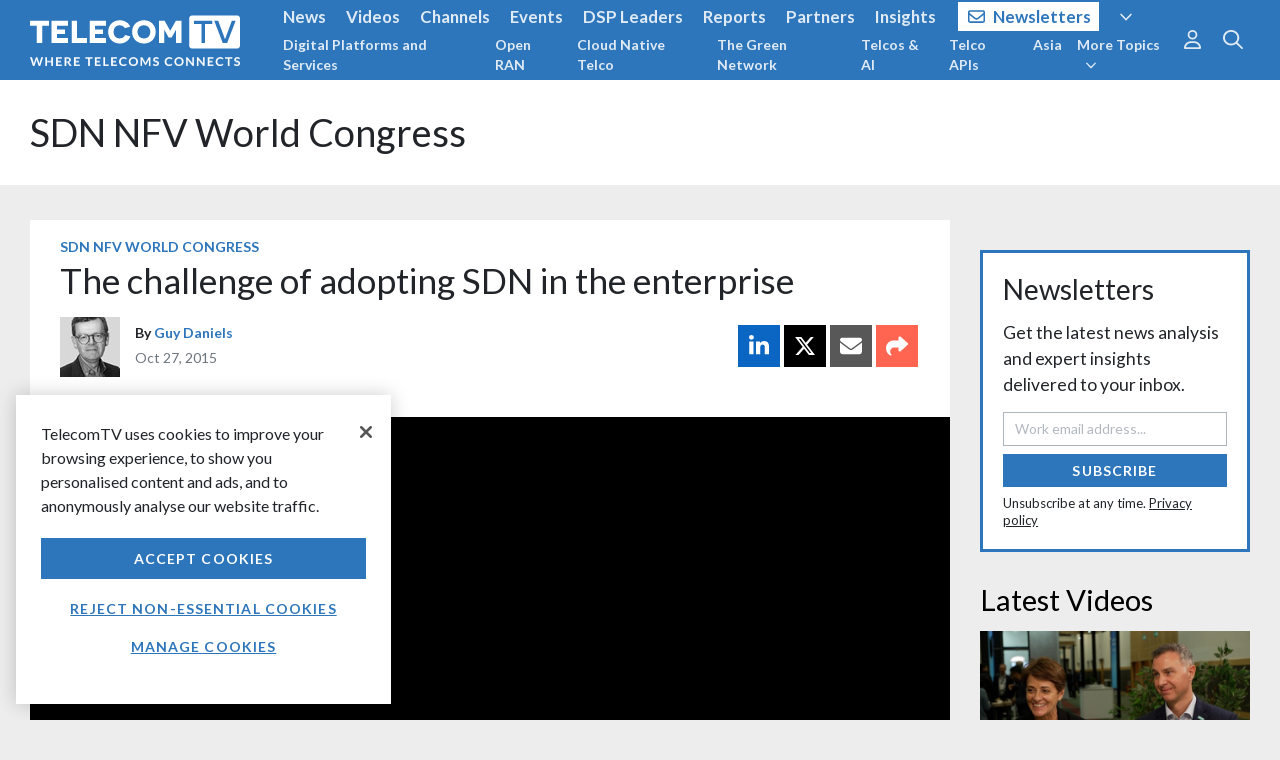

--- FILE ---
content_type: text/html; charset=utf-8
request_url: https://www.telecomtv.com/content/sdn-nfv-world-congress/the-challenge-of-adopting-sdn-in-the-enterprise-12952/
body_size: 10514
content:
<!DOCTYPE html>
<html lang="en" ng-app="app" ng-style="{'background-image': bg}">
<head prefix="og:http://ogp.me/ns# fb:http://ogp.me/ns/fb# article:http://ogp.me/ns/article#">
    <base href="/" />
    <meta charset="utf-8" />
    <meta name="viewport" content="width=device-width, initial-scale=1.0" />

    <script src="https://cdn-ukwest.onetrust.com/scripttemplates/otSDKStub.js" type="text/javascript" charset="UTF-8" data-domain-script="e39ad81f-d226-4fa9-9bce-82c172661804"></script>
    <script type="text/javascript">
        function getCookie(name) {
            const value = `; ${document.cookie}`;
            const parts = value.split(`; ${name}=`);
            if (parts.length === 2) return parts.pop().split(';').shift();
        }
        function updateGoogleConsent() {
            gtag('consent', 'update', {
                'analytics_storage': _ttvConsent.statistics ? 'granted' : 'denied',
                'ad_storage': _ttvConsent.ads ? 'granted' : 'denied'
            });
        }
        var consentCookie = getCookie('OptanonConsent');
        var _ttvConsent = { statistics: consentCookie === undefined || consentCookie.includes('C0002:0'), functionality: consentCookie !== undefined && consentCookie.includes('C0003:0'), tracking: consentCookie !== undefined && consentCookie.includes('C0009:0'), ads: consentCookie !== undefined && consentCookie.includes('C0004:0') };
        window.dataLayer = window.dataLayer || [];
        function gtag() { dataLayer.push(arguments); }
        updateGoogleConsent();
        function OptanonWrapper() {
            _ttvConsent.statistics = window.OnetrustActiveGroups.includes('C0002');
            _ttvConsent.functionality = window.OnetrustActiveGroups.includes('C0003');
            _ttvConsent.tracking = window.OnetrustActiveGroups.includes('C0009');
            _ttvConsent.ads = window.OnetrustActiveGroups.includes('C0004');
            updateGoogleConsent();
        }
    </script>


    <title ng-bind="title">The challenge of adopting SDN in the enterprise, SDN NFV World Congress | TelecomTV</title>

    <link rel="canonical" href="https://www.telecomtv.com/content/sdn-nfv-world-congress/the-challenge-of-adopting-sdn-in-the-enterprise-12952/" />
    <link rel="amphtml" href="https://www.telecomtv.com/content/sdn-nfv-world-congress/the-challenge-of-adopting-sdn-in-the-enterprise-12952/amp/">

    <meta name="description" />
    <meta name="author" content="Guy Daniels" />

    <meta itemprop="name" content="The challenge of adopting SDN in the enterprise">
    <meta itemprop="description">
    <meta itemprop="image" content="https://assets.telecomtv.com/assets/telecomtv/sdn-ofw-15-mark-cohn-and-martin-taylor-1-1834.jpg?w=1200">

    <meta property="og:title" content="The challenge of adopting SDN in the enterprise" />
    <meta property="og:type" content="article" />
    <meta property="og:url" content="https://www.telecomtv.com/content/sdn-nfv-world-congress/the-challenge-of-adopting-sdn-in-the-enterprise-12952/" />
    <meta property="og:image" content="https://assets.telecomtv.com/assets/telecomtv/sdn-ofw-15-mark-cohn-and-martin-taylor-1-1834.jpg?w=1200" />
    <meta property="og:description" />
    <meta property="og:site_name" content="TelecomTV" />
    <meta property="og:locale" content="en_GB" />
        <meta property="og:video" content="https://www.youtube.com/embed/w5HKxFrQizs" />
    <meta property="article:section" content="Technology" />
    <meta property="article:tag" content="SDN NFV World Congress" />
    <meta property="article:published_time" content="2015-10-27T14:19:00Z" />
    <meta property="article:modified_time" content="2016-01-19T15:58:15Z" />
    <meta property="fb:admins" content="100003601410567" />

        <meta name="twitter:card" content="player">
        <meta name="twitter:site" content="@TelecomTV">
        <meta name="twitter:title" content="The challenge of adopting SDN in the enterprise">
        <meta name="twitter:description">
        <meta name="twitter:image" content="https://assets.telecomtv.com/assets/telecomtv/sdn-ofw-15-mark-cohn-and-martin-taylor-1-1834.jpg?w=1024">
        <meta name="twitter:player" content="https://www.youtube.com/embed/w5HKxFrQizs">
        <meta name="twitter:player:width" content="1920">
        <meta name="twitter:player:height" content="1080">
        <meta name="twitter:domain" content="TelecomTV.com">

        <link rel="alternate" type="application/rss+xml" href="/content/sdn-nfv-world-congress/rss.xml" title="RSS Feed: SDN NFV World Congress | TelecomTV" />
    <link rel="alternate home" type="application/rss+xml" href="/content/news/rss.xml" title="RSS Feed: TelecomTV" />
    <link rel="publisher" href="https://plus.google.com/101337950560424977579" />

    <meta name="title" content="The challenge of adopting SDN in the enterprise" />
    <meta name="modified-date" content="2016-01-19" />
    <meta name="modified-datetime" content="2016-01-19T15:58:15Z" />
    <meta name="published-date" content="2015-10-27" />
    <meta name="published-datetime" content="2015-10-27T14:19:00Z" />
    <meta name="image" content="https://assets.telecomtv.com/assets/telecomtv/sdn-ofw-15-mark-cohn-and-martin-taylor-1-1834.jpg" />
    <meta name="description" />
    <meta name="url-type" content="Content" />
        <meta name="author" content="Guy Daniels" />
        <meta name="author-alias" content="guy-daniels" />
            <meta name="page-type" content="Video" />
        <meta name="video-player" content="YouTube" />
        <meta name="video-duration" content="994" />
        <meta name="video-externalid" content="w5HKxFrQizs" />
        <meta name="video-playerurl" content="https://www.youtube.com/embed/w5HKxFrQizs" />
    <meta name="primary-tag" content="SDN NFV World Congress" />
    <meta name="primary-tag-alias" content="sdn-nfv-world-congress" />
    <meta name="content-alias" content="the-challenge-of-adopting-sdn-in-the-enterprise-12952" />
    <meta name="tag-aliases" content="cloud-native,containers,debates,events,intel,metaswitch,sdn,telco-and-csp,video" />
    <meta name="tags" content="Cloud-Native Telco;Containers;Debates;Events;Intel;Metaswitch;SDN;Telco &amp; CSP;Videos" />
    <meta name="tags-authors" content="Guy Daniels" />
    <meta name="tags-channels" content="" />
    <meta name="tags-companies" content="Intel;Metaswitch" />
    <meta name="tags-contenttype" content="" />
    <meta name="tags-events" content="" />
    <meta name="tags-governance" content="" />
    <meta name="tags-industrysectors" content="Telco &amp; CSP" />
    <meta name="tags-participants" content="" />
    <meta name="tags-regions" content="" />
    <meta name="tags-technologies" content="Containers;SDN" />
    <meta name="tags-topics" content="Cloud-Native Telco" />
    <meta name="tags-sections" content="Debates;Events;Videos" />
    <meta name="tags-series" content="" />

    <script type="application/ld+json">
        [
            {
                "@context": "http://schema.org",
                "@type": "Organization",
                "name": "TelecomTV",
                "url": "https://www.telecomtv.com",
                "logo": "https://assets.telecomtv.com/assets/telecomtv/brand/ttv-logo-square.png",
                "sameAs": [
                    "https://twitter.com/TelecomTV",
                    "https://www.linkedin.com/company/telecomtv",
                    "https://www.youtube.com/user/telecomtv",
                    "https://www.instagram.com/telecomtv_official/"
                ],
                "contactPoint": [{
                    "@type": "ContactPoint",
                    "telephone": "+44-207-448-1070",
                    "contactType": "sales"
                }]
            }
            ,{
                "@context": "http://schema.org",
                "@type": "WebSite",
                "url": "https://www.telecomtv.com",
                "potentialAction": {
                "@type": "SearchAction",
                    "target": "https://www.telecomtv.com/search/?q={search_term_string}",
                    "query-input": "required name=search_term_string"
                }
            }
            ,{
                "@context": "http://schema.org",
                "@type": "BreadcrumbList",
                "itemListElement": [
                    {
                        "@type": "ListItem",
                        "position": 1,
                        "item": {
                            "@id": "https://www.telecomtv.com/content/sdn-nfv-world-congress/",
                            "name": "SDN NFV World Congress"
                        }
                    }
                ]
            }
            ,{
                "@context": "http://schema.org",
                "@type": "NewsArticle",
                "mainEntityOfPage": {
                    "@type": "WebPage",
                    "@id": "https://www.telecomtv.com/content/sdn-nfv-world-congress/the-challenge-of-adopting-sdn-in-the-enterprise-12952/"
                },
                "headline": "The challenge of adopting SDN in the enterprise",
                "image": [
                    "https://assets.telecomtv.com/assets/telecomtv/sdn-ofw-15-mark-cohn-and-martin-taylor-1-1834.jpg?w=1280"
                ],
                "author": {
                    "@type": "Person",
                    "name": "Guy Daniels"
                },
                "publisher": {
                    "@type": "Organization",
                    "name": "TelecomTV",
                    "logo": {
                        "@type": "ImageObject",
                        "url": "https://assets.telecomtv.com/assets/telecomtv/brand/ttv-logo-square.png"
                    }
                },
                "datePublished": "2015-10-27T14:19:00Z",
                "dateModified": "2016-01-19T15:58:15Z",
                "description": ""
            }
            ,{
                "@context": "http://schema.org",
                "@type": "VideoObject",
                "name": "The challenge of adopting SDN in the enterprise",
                "description": "",
                "thumbnailUrl": [
                    "https://assets.telecomtv.com/assets/telecomtv/sdn-ofw-15-mark-cohn-and-martin-taylor-1-1834.jpg?w=1280"
                ],
                "uploadDate": "2015-10-27T14:19:00Z",
                "duration": "PT16M34S",
                "contentUrl": "https://www.telecomtv.com/content/sdn-nfv-world-congress/the-challenge-of-adopting-sdn-in-the-enterprise-12952/",
                "embedUrl": "https://www.youtube.com/embed/w5HKxFrQizs",
                "publisher": {
                    "@type": "Organization",
                    "name": "TelecomTV",
                    "logo": {
                        "@type": "ImageObject",
                        "url": "https://assets.telecomtv.com/assets/telecomtv/brand/ttv-logo-square.png"
                    }
                }
            }
        ]
    </script>

    <link rel="apple-touch-icon" sizes="180x180" href="/apple-touch-icon.png?v=4.84.212">
    <link rel="icon" type="image/png" sizes="32x32" href="/favicon-32x32.png?v=4.84.212">
    <link rel="icon" type="image/png" sizes="16x16" href="/favicon-16x16.png?v=4.84.212">
    <link rel="manifest" href="/site.webmanifest?v=4.84.212">
    <link rel="mask-icon" href="/safari-pinned-tab.svg?v=4.84.212" color="#2d76bb">
    <link rel="shortcut icon" href="/favicon.ico?v=4.84.212">
    <meta name="apple-mobile-web-app-title" content="TelecomTV">
    <meta name="application-name" content="TelecomTV">
    <meta name="msapplication-TileColor" content="#2b5797">
    <meta name="theme-color" content="#2d76bb">

    <meta name="robots" content="max-snippet:-1, max-image-preview:large, max-video-preview:-1" />

    <link rel="dns-prefetch" href="//api.telecomtv.com">
    <link rel="dns-prefetch" href="//assets.telecomtv.com">
    <link rel="dns-prefetch" href="//fonts.googleapis.com">
    <link rel="dns-prefetch" href="//kit.fontawesome.com">
    <link rel="dns-prefetch" href="//code.jquery.com">
    <link rel="dns-prefetch" href="//cdnjs.cloudflare.com">
    <link rel="dns-prefetch" href="//ajax.googleapis.com">
    <link rel="dns-prefetch" href="//maxcdn.bootstrapcdn.com">

    <link rel="stylesheet" href="/lib/outdatedbrowser/outdatedbrowser.min.css">
    <link rel="stylesheet" href="https://fonts.googleapis.com/css?family=Lato:300,400,400i,700">
    <link rel="stylesheet" href="https://use.typekit.net/cse2kyx.css">
    <link href="/bundles/app-css?v=3mZjwemUPdHQHzzxyarqlscnkhsQVMkX69FFwPOldv81" rel="stylesheet"/>

    <script src="https://kit.fontawesome.com/5b6354971a.js" crossorigin="anonymous"></script>

    <script type="text/javascript">
        var _ttvVersion = '4.84.212';
        var _ttvApiUrl = 'https://api.telecomtv.com';
        var _ttvAssetsUrl = 'https://assets.telecomtv.com/assets/telecomtv/';
        var _ttvUrl = 'https://www.telecomtv.com';
        var _gtm = {
            ga4: {
                id: 'G-BKQ6BY1WBE'
            }
        };
    </script>
</head>
<body>
<script type="text/javascript" src="/lib/misc/cookie-consent.js?v=4.84.212" charset="UTF-8"></script>
<div data-ng-include="'/app/layout/shell.html?v=4.84.212'">
    <div id="wrapper" data-ng-controller="Shell as vm">
        <div data-nosnippet>
<div data-ng-controller="Nav as vm" class="transition-fast" role="navigation">
    <div id="navbar-top-underlay" class="fixed-top" ng-style="{'background-image': bg}">
    </div>
    <nav class="navbar navbar-expand-md navbar-dark fixed-top" id="navbar-top">
        <div class="container-fluid wrapper">
            <div id="logo">
                <a class="navbar-brand" href="/"><img src="/img/ttv-logo-white.svg" alt="TelecomTV" class="img-fluid" /></a>
                <a class="navbar-brand-strapline d-none d-md-block" href="/"><img src="/img/ttv-where-telecoms-connects-2x.png" alt="TelecomTV" class="img-fluid" /></a>
            </div>
            <a class="navbar-toggler collapsed" href="#" data-toggle="collapse" data-target="#navbar-top-menu" aria-controls="navbar-top-menu" aria-expanded="false" aria-label="Toggle navigation">
                <i class="far fa-fw fa-bars" aria-hidden="true"></i>
            </a>
            <div class="collapse navbar-collapse" id="navbar-top-menu">
                <div class="mr-auto">
                    <ul class="navbar-nav text-lg nav-collapse-border" id="nav-top-menu">
                        <li class="nav-item" ng-class="{'active': vm.meta.section == 'news' }">
                            <a class="nav-link" href="/content/news/">News</a>
                        </li>
                        <li class="nav-item" ng-class="{'active': vm.meta.section == 'videos' }">
                            <a class="nav-link" href="/content/video/">Videos</a>
                        </li>
                        <li class="nav-item" ng-class="{'active': vm.meta.section == 'channels' }">
                            <a class="nav-link" href="/content/channels/">Channels</a>
                        </li>
                        <li class="nav-item" ng-class="{'active': vm.meta.section == 'events' }">
                            <a class="nav-link" href="/content/events/">Events</a>
                        </li>
                        <li class="nav-item d-md-none nav-item-dsp-leaders" ng-class="{'active': vm.meta.section == 'dsp-leaders' }">
                            <a class="nav-link" href="/content/dsp-leaders/">DSP Leaders</a>
                        </li>
                        <li class="nav-item d-md-none nav-item-reports" ng-class="{'active': vm.meta.section == 'reports' }">
                            <a class="nav-link" href="/content/reports/">Reports</a>
                        </li>
                        <li class="nav-item d-md-none nav-item-network-partners" ng-class="{'active': vm.meta.section == 'network-partners' }">
                            <a class="nav-link" href="/content/network-partners/">Partners</a>
                        </li>
                        <li class="nav-item d-md-none nav-item-industry-insights" ng-class="{'active': vm.meta.section == 'industry-insights' }">
                            <a class="nav-link" href="/content/industry-insights/">Insights</a>
                        </li>
                        <li class="nav-item d-md-none nav-item-newsletters nav-item-newsletters-btn" ng-class="{'active': vm.meta.section == 'newsletters' }">
                            <a class="nav-link" href="/content/newsletters/?ref=nav"><i class="far fa-envelope mr-2"></i>Newsletters</a>
                        </li>
                        <li class="nav-item d-md-none" ng-class="{'active': vm.meta.section == 'directory' }">
                            <a class="nav-link" href="/content/directory/">Directory</a>
                        </li>
                        <li class="nav-item">
                            <div class="d-none d-md-block">
                                <a class="nav-link" ng-click="vm.toggleNavPanel('more')" ng-class="{ 'text-white underline': vm.navPanel === 'more' }"><i class="far fa-angle-down ml-2"></i></a>
                            </div>
                        </li>
                    </ul>
                    <ul class="navbar-nav nav-collapse-border" id="nav-sub-menu">
                        <li class="nav-item d-md-none nav-item-digital-platforms-services">
                            <a class="nav-link" href="/content/digital-platforms-services/">Digital Platforms and Services</a>
                        </li>
                        <li class="nav-item d-md-none nav-item-open-ran">
                            <a class="nav-link" href="/content/open-ran/">Open RAN</a>
                        </li>
                        <li class="nav-item d-md-none nav-item-cloud-native">
                            <a class="nav-link" href="/content/cloud-native/">Cloud Native Telco</a>
                        </li>
                        <li class="nav-item d-md-none nav-item-green-network">
                            <a class="nav-link" href="/content/green-network/">The Green Network</a>
                        </li>
                        <li class="nav-item d-md-none nav-item-telcos-and-ai-channel">
                            <a class="nav-link" href="/content/telcos-and-ai-channel/">Telcos &amp; AI</a>
                        </li>
                        <li class="nav-item d-md-none nav-item-apis">
                            <a class="nav-link" href="/content/apis/">Telco APIs</a>
                        </li>
                        <li class="nav-item d-md-none nav-item-apac">
                            <a class="nav-link" href="/content/apac/">Asia</a>
                        </li>
                        <li class="nav-item d-md-none">
                            <a class="nav-link" href="/content/next-gen-telco-infra/">Next-Gen Telco Infra</a>
                        </li>
                        <li class="nav-item d-md-none">
                            <a class="nav-link" href="/content/telco-public-cloud/">Telcos and Public Cloud</a>
                        </li>
                        <li class="nav-item d-md-none">
                            <a class="nav-link" href="/content/5g/">5G Evolution</a>
                        </li>
                        <li class="nav-item d-md-none">
                            <a class="nav-link" href="/content/automotive/">Telcos &amp; Autos</a>
                        </li>
                        <li class="nav-item d-md-none">
                            <a class="nav-link" href="/content/access-evolution/">Access Evolution</a>
                        </li>
                        <li class="nav-item d-md-none">
                            <a class="nav-link" href="/content/network-automation/">Network Automation</a>
                        </li>
                        <li class="nav-item d-md-none">
                            <a class="nav-link" href="/content/6g/">6G Research and Innovation</a>
                        </li>
                        <li class="nav-item d-md-none">
                            <a class="nav-link" href="/content/private-networks/">Private Networks</a>
                        </li>
                        <li class="nav-item d-md-none">
                            <a class="nav-link" href="/content/security/">Security</a>
                        </li>
                        <li class="nav-item">
                            <div class="d-none d-md-block">
                                <a class="nav-link" ng-click="vm.toggleNavPanel('more-topics')" ng-class="{ 'text-white underline': vm.navPanel === 'more-topics' }">More Topics<i class="far fa-angle-down ml-2"></i></a>
                            </div>
                        </li>
                    </ul>
                </div>
                <div class="d-none d-md-block text-lg nav-panel" ng-class="{ 'nav-panel-show': vm.navPanel === 'more' }" id="nav-more">
                    <div class="container-fluid wrapper">
                        <ul class="navbar-nav float-right">
                            <li class="nav-item"><a class="nav-link" ng-click="vm.setNavPanel(null)"><i class="far fa-times text-normal"></i></a></li>
                        </ul>
                        <div class="mr-5">
                            <ul class="navbar-nav float-left">
                                <li class="nav-item nav-item-dsp-leaders" ng-class="{'active': vm.meta.section == 'dsp-leaders' }">
                                    <a class="nav-link" href="/content/dsp-leaders/">DSP Leaders</a>
                                </li>
                                <li class="nav-item nav-item-reports" ng-class="{'active': vm.meta.section == 'reports' }">
                                    <a class="nav-link" href="/content/reports/">Reports</a>
                                </li>
                                <li class="nav-item nav-item-network-partners" ng-class="{'active': vm.meta.section == 'network-partners' }">
                                    <a class="nav-link" href="/content/network-partners/">Partners</a>
                                </li>
                                <li class="nav-item nav-item-industry-insights" ng-class="{'active': vm.meta.section == 'industry-insights' }">
                                    <a class="nav-link" href="/content/industry-insights/">Insights</a>
                                </li>
                                <li class="nav-item" ng-class="{'active': vm.meta.section == 'directory' }">
                                    <a class="nav-link" href="/content/directory/">Directory</a>
                                </li>
                                <li class="nav-item nav-item-newsletters nav-item-newsletters-btn" ng-class="{'active': vm.meta.section == 'newsletters' }">
                                    <a class="nav-link" href="/content/newsletters/?ref=nav"><i class="far fa-envelope mr-2"></i>Newsletters</a>
                                </li>
                                <li class="nav-item">
                                    <span class="navbar-text nav-link no-hover ml-2">|</span>
                                </li>
                            </ul>
                            <ul class="navbar-nav float-left">
                                <li class="nav-item">
                                    <a class="nav-link" href="/content/about/">About</a>
                                </li>
                                <li class="nav-item">
                                    <span class="navbar-text nav-link no-hover">|</span>
                                </li>
                                <li class="nav-item">
                                    <a class="nav-link" href="/pages/contact/">Contact</a>
                                </li>
                                <li class="nav-item">
                                    <span class="navbar-text nav-link no-hover">|</span>
                                </li>
                            </ul>
                            <ul class="navbar-nav float-left">
                                <li class="nav-item">
                                    <span class="navbar-text">
                                        Connect with us
                                    </span>
                                </li>
                                <li class="nav-item">
                                    <a class="nav-link" href="https://twitter.com/TelecomTV" target="_blank"><i class="fab fa-lg fa-x-twitter"></i></a>
                                </li>
                                <li class="nav-item">
                                    <a class="nav-link" href="https://www.linkedin.com/company/telecomtv" target="_blank"><i class="fab fa-lg fa-linkedin"></i></a>
                                </li>
                                <li class="nav-item">
                                    <a class="nav-link" href="https://www.youtube.com/user/telecomtv" target="_blank"><i class="fab fa-lg fa-youtube"></i></a>
                                </li>
                                <li class="nav-item">
                                    <a class="nav-link" href="https://www.instagram.com/telecomtv_official/" target="_blank"><i class="fab fa-lg fa-instagram"></i></a>
                                </li>
                            </ul>
                        </div>
                    </div>
                </div>
                <div class="d-none d-md-block text-md nav-panel" ng-class="{ 'nav-panel-show': vm.navPanel === 'more-topics' }" id="nav-more-topics">
                    <div class="container-fluid wrapper">
                        <ul class="navbar-nav float-right">
                            <li class="nav-item"><a class="nav-link" ng-click="vm.setNavPanel(null)"><i class="far fa-times text-normal"></i></a></li>
                        </ul>
                        <div class="mr-5">
                            <ul class="navbar-nav d-block list-inline">
                                <li class="nav-item nav-item-digital-platforms-services">
                                    <a class="nav-link" href="/content/digital-platforms-services/">Digital Platforms and Services</a>
                                </li>
                                <li class="nav-item nav-item-open-ran">
                                    <a class="nav-link" href="/content/open-ran/">Open RAN</a>
                                </li>
                                <li class="nav-item nav-item-cloud-native">
                                    <a class="nav-link" href="/content/cloud-native/">Cloud Native Telco</a>
                                </li>
                                <li class="nav-item nav-item-green-network">
                                    <a class="nav-link" href="/content/green-network/">The Green Network</a>
                                </li>
                                <li class="nav-item nav-item-telcos-and-ai-channel">
                                    <a class="nav-link" href="/content/telcos-and-ai-channel/">Telcos &amp; AI</a>
                                </li>
                                <li class="nav-item nav-item-apis">
                                    <a class="nav-link" href="/content/apis/">Telco APIs</a>
                                </li>
                                <li class="nav-item nav-item-apac">
                                    <a class="nav-link" href="/content/apac/">Asia</a>
                                </li>
                                <li class="nav-item">
                                    <a class="nav-link" href="/content/next-gen-telco-infra/">Next-Gen Telco Infra</a>
                                </li>
                                <li class="nav-item">
                                    <a class="nav-link" href="/content/telco-public-cloud/">Telcos and Public Cloud</a>
                                </li>
                                <li class="nav-item">
                                    <a class="nav-link" href="/content/5g/">5G Evolution</a>
                                </li>
                                <li class="nav-item">
                                    <a class="nav-link" href="/content/automotive/">Telcos &amp; Autos</a>
                                </li>
                                <li class="nav-item">
                                    <a class="nav-link" href="/content/access-evolution/">Access Evolution</a>
                                </li>
                                <li class="nav-item">
                                    <a class="nav-link" href="/content/network-automation/">Network Automation</a>
                                </li>
                                <li class="nav-item">
                                    <a class="nav-link" href="/content/6g/">6G Research and Innovation</a>
                                </li>
                                <li class="nav-item">
                                    <a class="nav-link" href="/content/private-networks/">Private Networks</a>
                                </li>
                                <li class="nav-item">
                                    <a class="nav-link" href="/content/security/">Security</a>
                                </li>
                            </ul>
                        </div>
                    </div>
                </div>
                <ul class="navbar-nav d-md-none nav-collapse-border">
                    <li class="nav-item">
                        <span class="navbar-text pl-0">Connect with TelecomTV</span>
                    </li>
                    <li class="nav-item">
                        <a class="nav-link d-inline mr-2" href="https://twitter.com/TelecomTV" target="_blank"><i class="fab fa-lg fa-x-twitter"></i></a>
                        <a class="nav-link d-inline mr-2" href="https://www.linkedin.com/company/telecomtv" target="_blank"><i class="fab fa-lg fa-linkedin"></i></a>
                        <a class="nav-link d-inline mr-2" href="https://www.youtube.com/user/telecomtv" target="_blank"><i class="fab fa-lg fa-youtube"></i></a>
                    </li>
                </ul>
                <ul class="navbar-nav d-md-none nav-collapse-border">
                    <li class="nav-item">
                        <a class="nav-link" href="/content/about/">About</a>
                    </li>
                    <li class="nav-item">
                        <a class="nav-link" href="/pages/privacy/">Privacy</a>
                    </li>
                    <li class="nav-item">
                        <a class="nav-link" href="/pages/help/">Help</a>
                    </li>
                    <li class="nav-item">
                        <a class="nav-link" href="/pages/contact/">Contact</a>
                    </li>
                </ul>
                <nav id="nav-options" class="navbar-nav">
                    <ul class="navbar-nav mr-2 nav-collapse-border">
                        <li class="nav-item dropdown">
                            <div class="d-md-none">
                                <div>
                                    <a class="nav-link" href="/user/login/">Sign In</a>
                                    <a class="nav-link" href="/user/register/">Register</a>
                                    <a class="nav-link" href="/content/newsletters/?ref=nav">Subscribe</a>
                                </div>
                            </div>
                            <div class="d-none d-md-block text-lg">
                                <a class="nav-link text-xl" ng-click="vm.toggleNavPanel('user')" ng-class="{ 'text-primary': vm.navPanel === 'user' }"><i class="far fa-user"></i></a>
                                <div class="nav-panel" ng-class="{ 'nav-panel-show': vm.navPanel === 'user' }">
                                    <div class="container-fluid wrapper">
                                        <div>
                                            <ul class="navbar-nav float-right">
                                                <li class="nav-item"><a class="nav-link" href="/content/newsletters/?ref=nav">Subscribe</a></li>
                                                <li class="nav-item"><a class="nav-link ml-4" href="/user/login/">Sign In</a></li>
                                                <li class="nav-item"><a class="nav-link" href="/user/register/">Register</a></li>
                                                <li class="nav-item"><a class="nav-link" ng-click="vm.setNavPanel(null)"><i class="far fa-times text-normal"></i></a></li>
                                            </ul>
                                        </div>
                                    </div>
                                </div>
                            </div>
                        </li>
                    </ul>
                    <div class="d-md-none">
                        <form class="form-inline" ng-submit="vm.search()">
                            <div class="input-group">
                                <input type="text" class="form-control" placeholder="Search..." ng-model="vm.searchInput" id="searchInput" autocomplete="off">
                                <button type="submit" class="btn btn-dark border-0 search-submit-button-nav"><i class="far fa-search"></i><span class="sr-only">Search</span></button>
                            </div>
                        </form>
                    </div>
                    <div class="d-none d-md-block">
                        <ul class="nav flex-column text-xl">
                            <li class="nav-item">
                                <a class="nav-link" ng-click="vm.toggleNavPanel('search')" ng-class="{ 'text-primary': vm.navPanel === 'search' }"><i class="far fa-search"></i><span class="sr-only">Search</span></a>
                            </li>
                        </ul>
                        <div class="nav-panel" ng-class="{ 'nav-panel-show': vm.navPanel === 'search' }">
                            <div class="container-fluid wrapper">
                                <form class="form-inline float-right" ng-submit="vm.search()">
                                    <div class="input-group">
                                        <input type="text" class="form-control" placeholder="Search..." ng-model="vm.searchInput" id="searchInputPanel" autocomplete="off">
                                        <span class="input-group-btn">
                                            <button type="submit" class="btn btn-primary border-0 search-submit-button-nav"><i class="far fa-search"></i><span class="sr-only">Search</span></button>
                                        </span>
                                        <span class="input-group-btn">
                                            <a class="btn" ng-click="vm.setNavPanel(null)"><i class="far fa-times"></i></a>
                                        </span>
                                    </div>
                                </form>
                            </div>
                        </div>
                    </div>
                </nav>
            </div>
        </div>
    </nav>
</div>
        </div>
        <main id="main">
            <div id="app-view">
                
<section>
    <div>
        <section>
            <div class="bg-white">
                <header class="container-fluid wrapper py-5">
                    <h1 class="text-xxxl mb-0"><a href="/content/sdn-nfv-world-congress/" class="text-body">SDN NFV World Congress</a></h1>
                </header>
            </div>
            <div class="container-fluid wrapper content-min-height pt-5">
                <div class="row">
                    <div class="col-12 col-sm-auto mr-auto" id="content">
<article class="card content">
    <div class="card-block padded pb-0">
        <div class="clearfix mb-1 card-info-tag">
            <h3 class="card-tag float-left mb-0"><a href="/content/sdn-nfv-world-congress/">SDN NFV World Congress</a></h3>
        </div>
        <h1 class="card-title mb-3">The challenge of adopting SDN in the enterprise</h1>
        <div class="clearfix content-info">
                    <div class="float-left media content-info-single-author">
                        <img class="d-flex align-self-center mr-3" src="https://assets.telecomtv.com/assets/telecomtv//authors/guy-daniels.jpg?w=60&h=60&crop=auto" alt="Guy Daniels">
                        <div class="media-body">
                            <h6 class="mt-2 pb-1 mb-0">By <a href="/content/guy-daniels/">Guy Daniels</a></h6>
                            <p class="pt-1 text-muted mb-0 content-date">Oct 27, 2015</p>
                        </div>
                    </div>
        </div>
    </div>
        <div class="first-chapter">
                    <div class="card-block fullwidth">
                        <div class="embed-responsive embed-responsive-16by9 video-player">
                            <iframe src="https://www.youtube.com/embed/w5HKxFrQizs?modestbranding=1&rel=0" loading="lazy" width="910" height="512" frameborder="0" scrolling="auto" allowfullscreen></iframe>
                        </div>
                        <div class="px-5 pt-2">
                            <div class="clearfix">
                                <p class="float-sm-left figure-caption mb-0"></p>
                                                                    <p class="float-sm-right figure-caption mb-0"><a data-toggle="collapse" data-target="#embed0" class="text-muted"><i class="fal fa-code mr-1"></i>Embed</a></p>
                            </div>
                            <div class="collapse" id="embed0">
                                <div class="alert alert-light mb-0 mt-2">
                                    <p class="mb-2">To embed our video on your website copy and paste the code below:</p>
                                    <code>&lt;iframe src=&quot;https://www.youtube.com/embed/w5HKxFrQizs?modestbranding=1&amp;rel=0&quot; width=&quot;970&quot; height=&quot;546&quot; frameborder=&quot;0&quot; scrolling=&quot;auto&quot; allowfullscreen&gt;&lt;/iframe&gt;</code>
                                </div>
                            </div>
                                                        
                        </div>
                    </div>
        </div>
            
    <div class="card-block">
        <div class="row">
            <div class="col order-lg-2 pt-3 col-lg-8">
                    <div class="card-chapter">
                                <div>
                                        <h2>Marc Cohn, SVP Marketing, ClearPath Networks, and Martin Taylor, CTO, Metaswitch</h2>
                                    <div class="content-body"><p><span style="line-height: 1.6;">So far SDN&rsquo;s ability to penetrate the enterprise network appears to have been relatively limited. But why? What are the reasons why adoption and take-up of open SDN have been slower than expected, and what can the industry to do to improve the situation? One thing appears certain though, and that&#39;s enterprises, just like telcos, are looking to fix the problem with &quot;vendor lock-in&quot;, and some flavour of SDN could be the solution.</span></p><p>Filmed at: SDN &amp; OpenFlow World Congress, Dusseldorf, 14 October 2015</p></div>
                                </div>
                    </div>
            </div>
            <div class="col-lg-4 order-sm-1 pt-3">
                <div class="card-sidebar">
                        <div>
                            <h6>Related Topics</h6>
                            <ul class="list-inline pl-0">
                                    <li class="d-inline">
                                        <a href="/content/cloud-native/">Cloud-Native Telco</a><span>,</span>                                    </li>
                                    <li class="d-inline">
                                        <a href="/content/containers/">Containers</a><span>,</span>                                    </li>
                                    <li class="d-inline">
                                        <a href="/content/debates/">Debates</a><span>,</span>                                    </li>
                                    <li class="d-inline">
                                        <a href="/content/events/">Events</a><span>,</span>                                    </li>
                                    <li class="d-inline">
                                        <a href="/content/intel/">Intel</a><span>,</span>                                    </li>
                                    <li class="d-inline">
                                        <a href="/content/metaswitch/">Metaswitch</a><span>,</span>                                    </li>
                                    <li class="d-inline">
                                        <a href="/content/sdn/">SDN</a><span>,</span>                                    </li>
                                    <li class="d-inline">
                                        <a href="/content/telco-and-csp/">Telco &amp; CSP</a><span>,</span>                                    </li>
                                    <li class="d-inline">
                                        <a href="/content/video/">Videos</a>                                    </li>
                            </ul>
                            <hr />
                        </div>
                            
                    <h6 class="mb-0">More Like This</h6>
                    <div>    <div class="row">
            <div class="col-12">
                <div class="content-inline compact">    <h3 class="content-tag mt-3 mb-2"><a href="/content/transformation/">Transformation</a></h3>
<h4 class="content-title mb-2"><a href="/content/transformation/sharing-the-joint-vision-of-etsi-isgs-for-network-transformation-37081/">Sharing the Joint Vision of ETSI ISGs for Network Transformation</a></h4>
    <p class="mt-2 mb-0 text-muted text-sm">Nov 27, 2019</p>
</div>
            </div>
            <div class="col-12">
                <div class="content-inline compact">    <h3 class="content-tag mt-3 mb-2"><a href="/content/edge/">Edgenomics</a></h3>
<h4 class="content-title mb-2"><a href="/content/edge/edge-services-are-natural-csp-territory-36946/">Edge services are natural CSP territory</a></h4>
    <p class="mt-2 mb-0 text-muted text-sm">Nov 20, 2019</p>
</div>
            </div>
            <div class="col-12">
                <div class="content-inline compact">    <h3 class="content-tag mt-3 mb-2"><a href="/content/osp-tv-weekly-series/">DSP Leaders Weekly Series</a></h3>
<h4 class="content-title mb-2"><a href="/content/osp-tv-weekly-series/managing-the-evolution-from-nfv-through-to-cloud-native-36983/">Managing the evolution from NFV through to Cloud Native</a></h4>
    <p class="mt-2 mb-0 text-muted text-sm">Nov 19, 2019</p>
</div>
            </div>
            <div class="col-12">
                <div class="content-inline compact">    <h3 class="content-tag mt-3 mb-2"><a href="/content/transformation/">Transformation</a></h3>
<h4 class="content-title mb-2"><a href="/content/transformation/end-to-end-sdn-network-automation-36849/">End-to-end SDN network automation</a></h4>
    <p class="mt-2 mb-0 text-muted text-sm">Nov 15, 2019</p>
</div>
            </div>
            <div class="col-12">
                <div class="content-inline compact">    <h3 class="content-tag mt-3 mb-2"><a href="/content/cloud-native/">Cloud-Native Telco</a></h3>
<h4 class="content-title mb-2"><a href="/content/cloud-native/the-csp-ascent-to-cloud-native-36942/">The CSP ascent to cloud native </a></h4>
    <p class="mt-2 mb-0 text-muted text-sm">Nov 14, 2019</p>
</div>
            </div>
    </div>
</div>
                </div>
            </div>
        </div>
    </div>
    
    
    <div class="card-block padded">
        <div class="alert alert-light pt-3">
            <h3>Email Newsletters</h3>
            <div class="row">
                <div class="col-md-8">
                    <p>Sign up to receive TelecomTV's top news and videos, plus exclusive subscriber-only content direct to your inbox.</p>
                </div>
                <div class="col-md-4">
                    <a href="/content/newsletters/" class="btn btn-primary text-white">Subscribe</a>
                </div>
            </div>
        </div>
    </div>
</article>
                    </div>
                    <div class="col" id="sidebar" data-nosnippet>
<h2>Latest Videos</h2>
<div>    <div class="row">
            <div class="col col-12">
                <div class="card compact">    <div class="card-block fullwidth pt-0 card-image video-overlay-container">
        <a href="/content/the-future-of-ran/intel-and-wind-river-s-roles-in-vodafone-s-european-open-ran-rollout-54688/">
            <div class="img-container-16-9">
                <img class="card-img img-fluid" src="https://assets.telecomtv.com/assets/telecomtv/25276-nastasi-karaiskos-cristina-rodriguez0-21626.jpg?w=640&h=360&crop=auto">
            </div>
                <span class="video-overlay">
                        <span>8:23</span>
                    <i class="i-play"></i>
                </span>
        </a>
    </div>
<div class="card-block">
        <div class="clearfix mb-2">
            <h3 class="card-tag float-left mb-0"><a href="/content/the-future-of-ran/">The Future of RAN</a></h3>
        </div>
    <h4 class="card-title mb-0"><a href="/content/the-future-of-ran/intel-and-wind-river-s-roles-in-vodafone-s-european-open-ran-rollout-54688/">Intel&#39;s and Wind River’s roles in Vodafone’s European Open RAN rollout</a></h4>
</div></div>
            </div>
            <div class="col col-12">
                <div class="card compact">    <div class="card-block fullwidth pt-0 card-image video-overlay-container">
        <a href="/content/the-great-telco-debate/the-great-telco-debate-2025-highlights-54631/">
            <div class="img-container-16-9">
                <img class="card-img img-fluid" src="https://assets.telecomtv.com/assets/telecomtv/gtd-25-highlights-v1-10-21591.jpg?w=640&h=360&crop=auto">
            </div>
                <span class="video-overlay">
                        <span>2:34</span>
                    <i class="i-play"></i>
                </span>
        </a>
    </div>
<div class="card-block">
        <div class="clearfix mb-2">
            <h3 class="card-tag float-left mb-0"><a href="/content/the-great-telco-debate/">The Great Telco Debate</a></h3>
        </div>
    <h4 class="card-title mb-0"><a href="/content/the-great-telco-debate/the-great-telco-debate-2025-highlights-54631/">The Great Telco Debate 2025 highlights</a></h4>
</div></div>
            </div>
            <div class="col col-12">
                <div class="card compact">    <div class="card-block fullwidth pt-0 card-image video-overlay-container">
        <a href="/content/the-digital-sovereignty-forum/digital-sovereignty-forum-2025-highlights-and-insights-54630/">
            <div class="img-container-16-9">
                <img class="card-img img-fluid" src="https://assets.telecomtv.com/assets/telecomtv/dsf-25-highlights-25-v20-21590.jpg?w=640&h=360&crop=auto">
            </div>
                <span class="video-overlay">
                        <span>2:01</span>
                    <i class="i-play"></i>
                </span>
        </a>
    </div>
<div class="card-block">
        <div class="clearfix mb-2">
            <h3 class="card-tag float-left mb-0"><a href="/content/the-digital-sovereignty-forum/">The Digital Sovereignty Forum</a></h3>
        </div>
    <h4 class="card-title mb-0"><a href="/content/the-digital-sovereignty-forum/digital-sovereignty-forum-2025-highlights-and-insights-54630/">Digital Sovereignty Forum 2025 highlights and insights</a></h4>
</div></div>
            </div>
            <div class="col col-12">
                <div class="card compact">    <div class="card-block fullwidth pt-0 card-image video-overlay-container">
        <a href="/content/ai/telcos-as-the-backbone-for-the-ai-era-54574/">
            <div class="img-container-16-9">
                <img class="card-img img-fluid" src="https://assets.telecomtv.com/assets/telecomtv/25304-eric-van-vliet-dell-gtd-0-21559.jpg?w=640&h=360&crop=auto">
            </div>
                <span class="video-overlay">
                        <span>16:08</span>
                    <i class="i-play"></i>
                </span>
        </a>
    </div>
<div class="card-block">
        <div class="clearfix mb-2">
            <h3 class="card-tag float-left mb-0"><a href="/content/ai/">The AI-Native Telco</a></h3>
        </div>
    <h4 class="card-title mb-0"><a href="/content/ai/telcos-as-the-backbone-for-the-ai-era-54574/">Telcos as the backbone for the AI era</a></h4>
</div></div>
            </div>
    </div>
</div>
                    </div>
                </div>
            </div>

        </section>
    </div>
</section>


            </div>
        </main>
        <div data-nosnippet>
<footer role="navigation" class="text-white links-white">
    <nav id="app-footer">
        <div class="container-fluid wrapper">
            <div class="row justify-content-between">
                <div class="col-auto d-none d-md-block">
                    <img src="/img/ttv-logo-stacked.svg" alt="TelecomTV" class="img-fluid footer-brand-logo-ttv" />
                </div>
                <div class="col-sm-auto">
                    <h6>Company</h6>
                    <ul class="list-unstyled">
                        <li><a href="/content/about/">About Us</a></li>
                        <li><a href="/content/media-kit/">Media Kit</a></li>
                        <li><a href="/content/careers/">Careers</a></li>
                        <li><a href="/pages/contact/">Contact Us</a></li>
                    </ul>
                </div>
                <div class="col-sm-auto">
                    <h6>Our Brands</h6>
                    <ul class="list-unstyled">
                        <li><a href="/content/dsp-leaders-forum/">DSP Leaders World Forum</a></li>
                        <li><a href="/content/the-great-telco-debate/">Great Telco Debate</a></li>
                        <li><a href="/content/events/">TelecomTV Events</a></li>
                    </ul>
                </div>
                <div class="col-sm-auto">
                    <h6><a href="/pages/contact/">Get In Touch</a></h6>
                    <address>
                        <a href="/cdn-cgi/l/email-protection#a3cacdc5cce3d7c6cfc6c0ccced7d58dc0ccce"><span class="__cf_email__" data-cfemail="a3cacdc5cce3d7c6cfc6c0ccced7d58dc0ccce">[email&#160;protected]</span></a><br/>
                        <a href="tel:+442074481070">+44 (0) 207 448&nbsp;1070</a>
                    </address>
                </div>
                <div class="col-sm-auto">
                    <h6>Connect With Us</h6>
                    <div class="d-inline d-sm-block">
                        <a class="d-inline text-xxxl" href="https://twitter.com/TelecomTV" target="_blank"><i class="fab fa-fw fa-x-twitter mr-3"></i></a>
                        <a class="d-inline text-xxxl" href="https://www.linkedin.com/company/telecomtv" target="_blank"><i class="fab fa-fw fa-linkedin mr-3"></i></a>
                        <a class="d-inline text-xxxl" href="https://www.youtube.com/user/telecomtv" target="_blank"><i class="fab fa-fw fa-youtube mr-3"></i></a>
                        <a class="d-inline text-xxxl" href="https://www.instagram.com/telecomtv_official/" target="_blank"><i class="fab fa-fw fa-instagram"></i></a>
                    </div>
                </div>
            </div>
            <hr />
            <ul class="list-unstyled list-inline">
                <li><a href="/pages/privacy/" class="underline">Privacy</a></li>
                <li><a href="/pages/cookies/" class="underline">Cookies</a></li>
                <li><a href="/pages/terms/" class="underline">Terms of Use</a></li>
                <li><a href="/pages/legal/" class="underline">Legal Notices</a></li>
                <li><a href="/pages/help/" class="underline">Help</a></li>
            </ul>
            <p>TelecomTV is produced by the team at Decisive Media.</p>
            <p>&copy; Decisive Media Limited 2026. All rights reserved. All brands and products are the trademarks of their respective holder(s).</p>
        </div>
    </nav>
</footer>
        </div>
    </div>
</div>

<div id="outdated" data-nosnippet></div>
<script data-cfasync="false" src="/cdn-cgi/scripts/5c5dd728/cloudflare-static/email-decode.min.js"></script><script src="/lib/outdatedbrowser/outdatedbrowser.min.js"></script>
<script type="text/javascript">
    function addLoadEvent(func) {
        var oldonload = window.onload;
        if (typeof window.onload != 'function') {
            window.onload = func;
        } else {
            window.onload = function() {
                if (oldonload) {
                    oldonload();
                }
                func();
            }
        }
    }

    addLoadEvent(function() {
        outdatedBrowser({
            bgColor: '#f25648',
            color: '#ffffff',
            lowerThan: 'transform',
            languagePath: '/lib/outdatedbrowser/lang/en.html'
        })
    });
</script>

<script type="text/javascript">
    (function(w,d,s,l,i){w[l]=w[l]||[];w[l].push({'gtm.start':
        new Date().getTime(),event:'gtm.js'});var f=d.getElementsByTagName(s)[0],
        j=d.createElement(s),dl=l!='dataLayer'?'&l='+l:'';j.async=true;j.src=
        'https://www.googletagmanager.com/gtm.js?id='+i+dl;f.parentNode.insertBefore(j,f);
    })(window, document, 'script', 'dataLayer', 'GTM-PXCDZC7');
</script>

<script type="text/plain" class="optanon-category-C0009">
    var _cio = _cio || [];
    (function() {
        var a, b, c;
        a = function(f) { return function() { _cio.push([f].concat(Array.prototype.slice.call(arguments, 0))) } };
        b = [
            "load", "identify",
            "sidentify", "track", "page"
        ];
        for (c = 0; c < b.length; c++) {
            _cio[b[c]] = a(b[c])
        };
        var t = document.createElement('script'),
            s = document.getElementsByTagName('script')[0];
        t.async = true;
        t.id = 'cio-tracker';
        t.setAttribute('data-site-id', '4db8bf25717b3d906392');
        t.setAttribute('data-use-array-params', 'true');
        t.setAttribute('data-in-app-org-id', '911f7083-d506-475c-858d-fe146d6a2a05');
        t.setAttribute('data-use-in-app', 'true');
        t.src = 'https://assets.customer.io/assets/track-eu.js';
        s.parentNode.insertBefore(t, s);
    })();
</script>

<script src="https://code.jquery.com/jquery-3.2.1.min.js" integrity="sha256-hwg4gsxgFZhOsEEamdOYGBf13FyQuiTwlAQgxVSNgt4=" crossorigin="anonymous"></script>
<script>window.jQuery || document.write('<script src="/lib/jquery/jquery.min.js?v=4.84.212"><\/script>')</script>

<script src="https://cdnjs.cloudflare.com/ajax/libs/popper.js/1.12.9/umd/popper.min.js" integrity="sha384-ApNbgh9B+Y1QKtv3Rn7W3mgPxhU9K/ScQsAP7hUibX39j7fakFPskvXusvfa0b4Q" crossorigin="anonymous"></script>
<script>window.Tether || document.write('<script src="/lib/popper/popper.min.js?v=4.84.212"><\/script>')</script>

<script src="https://cdnjs.cloudflare.com/ajax/libs/angular.js/1.5.3/angular.min.js" integrity="sha512-2J3JEEO/NYZcmStMmq+oRlcKCz0mTOF6/OLwQxSc7y/WmhHgN0165ZAy/vuRBI0qUVtxYFOPv0atuXMxuCIZnQ==" crossorigin="anonymous"></script>
<script>window.angular || document.write('<script src="/lib/angular/angular.min.js?v=4.84.212"><\/script>');</script>

<script src="https://maxcdn.bootstrapcdn.com/bootstrap/4.0.0/js/bootstrap.min.js" integrity="sha384-JZR6Spejh4U02d8jOt6vLEHfe/JQGiRRSQQxSfFWpi1MquVdAyjUar5+76PVCmYl" crossorigin="anonymous"></script>
<script>$.fn.modal || document.write('<script src="/lib/bootstrap/js/bootstrap.min.js?v=4.84.212"><\/script>')</script>

<script src="https://cdnjs.cloudflare.com/ajax/libs/moment.js/2.18.1/moment.min.js" integrity="sha256-1hjUhpc44NwiNg8OwMu2QzJXhD8kcj+sJA3aCQZoUjg=" crossorigin="anonymous"></script>
<script>window.moment || document.write('<script src="/lib/moment/moment.min.js?v=4.84.212"><\/script>')</script>

<script src="/bundles/lib-js?v=WfKIyunu-nQXKw_039eKH0d29ObZXrqLF4Whs_Aqk2k1"></script>

<script src="/bundles/app-js?v=z2FHF4cX4bVw0OwEat61r-GHvEJtCgnnCyVhtJJTne01"></script>


<script>(function(){function c(){var b=a.contentDocument||a.contentWindow.document;if(b){var d=b.createElement('script');d.innerHTML="window.__CF$cv$params={r:'9c27d90a4abd9de8',t:'MTc2OTE3NzE0NQ=='};var a=document.createElement('script');a.src='/cdn-cgi/challenge-platform/scripts/jsd/main.js';document.getElementsByTagName('head')[0].appendChild(a);";b.getElementsByTagName('head')[0].appendChild(d)}}if(document.body){var a=document.createElement('iframe');a.height=1;a.width=1;a.style.position='absolute';a.style.top=0;a.style.left=0;a.style.border='none';a.style.visibility='hidden';document.body.appendChild(a);if('loading'!==document.readyState)c();else if(window.addEventListener)document.addEventListener('DOMContentLoaded',c);else{var e=document.onreadystatechange||function(){};document.onreadystatechange=function(b){e(b);'loading'!==document.readyState&&(document.onreadystatechange=e,c())}}}})();</script></body>
</html>


--- FILE ---
content_type: text/html; charset=utf-8
request_url: https://www.telecomtv.com/layout/tag/sdn-nfv-world-congress/detail/
body_size: 451
content:
<section data-ng-controller="ContentDetailLayout as vm" class="text-inverse links-white">
    <style>
        html {
            background-color: #ededed;
        }
    </style>
    <div class="bg-white">
        <header class="container-fluid wrapper mb-0 mt-0 py-5">
            <h2 class="mb-0 text-xxxl"><a href="/content/{{vm.tag.alias}}/" class="text-body">{{vm.tag.title}}</a></h2>
            <div ng-if="vm.tag.description" ng-bind-html="vm.tag.description" class="mt-3 lead text-body"></div>
        </header>
    </div>
    <div class="container-fluid wrapper section pb-0">
        <div class="row">
            <div class="col-12 col-sm-auto mr-auto" id="content">
                <app-content-detail content="vm.content" ng-if="vm.loaded" />
            </div>
            <div class="col" id="sidebar">
                <div ng-include="'/layout/sidebar-black'"></div>
            </div>
        </div>
    </div>
    <div ng-include="'/layout/widget-footer'"></div>
</section><script>(function(){function c(){var b=a.contentDocument||a.contentWindow.document;if(b){var d=b.createElement('script');d.innerHTML="window.__CF$cv$params={r:'9c27d91d8d4c9de8',t:'MTc2OTE3NzE0OQ=='};var a=document.createElement('script');a.src='/cdn-cgi/challenge-platform/scripts/jsd/main.js';document.getElementsByTagName('head')[0].appendChild(a);";b.getElementsByTagName('head')[0].appendChild(d)}}if(document.body){var a=document.createElement('iframe');a.height=1;a.width=1;a.style.position='absolute';a.style.top=0;a.style.left=0;a.style.border='none';a.style.visibility='hidden';document.body.appendChild(a);if('loading'!==document.readyState)c();else if(window.addEventListener)document.addEventListener('DOMContentLoaded',c);else{var e=document.onreadystatechange||function(){};document.onreadystatechange=function(b){e(b);'loading'!==document.readyState&&(document.onreadystatechange=e,c())}}}})();</script>